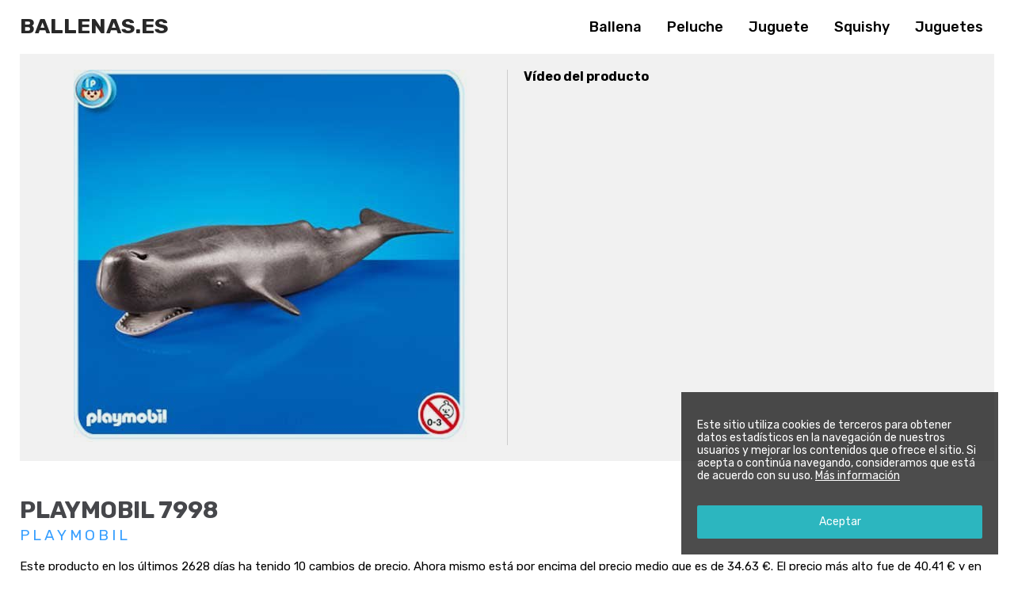

--- FILE ---
content_type: text/html; charset=UTF-8
request_url: https://www.ballenas.es/playmobil-7998/
body_size: 5950
content:
<!DOCTYPE html>
<html lang="es">
<head>
<meta http-equiv="Content-Type" content="text/html; charset=UTF-8">
<meta name="viewport" content="width=device-width, initial-scale=1.0">
<meta http-equiv="X-UA-Compatible" content="ie=edge">
<title>PLAYMOBIL 7998 - Ballenas.es</title>

<!-- This site is optimized with the Yoast SEO plugin v12.1 - https://yoast.com/wordpress/plugins/seo/ -->
<meta name="description" content="Te recomendamos el PLAYMOBIL 7998 que hoy tiene un precio especial. Un articulo, aún en stock en la web de Amazon y a un precio de 39,29 &euro; y suma"/>
<link rel="canonical" href="https://www.ballenas.es/playmobil-7998/" />
<meta property="og:locale" content="es_ES" />
<meta property="og:type" content="article" />
<meta property="og:title" content="PLAYMOBIL 7998 - Ballenas.es" />
<meta property="og:description" content="Te recomendamos el PLAYMOBIL 7998 que hoy tiene un precio especial. Un articulo, aún en stock en la web de Amazon y a un precio de 39,29 &euro; y suma" />
<meta property="og:url" content="https://www.ballenas.es/playmobil-7998/" />
<meta property="og:site_name" content="Juguetes interactivos y de peluche de todo tipo de ballenas." />
<meta property="article:section" content="Sin categoría" />
<meta property="article:published_time" content="2018-11-07T12:27:10+00:00" />
<meta property="article:modified_time" content="2018-12-13T14:28:08+00:00" />
<meta property="og:updated_time" content="2018-12-13T14:28:08+00:00" />
<meta property="og:image" content="https://aws.ams3.cdn.digitaloceanspaces.com/42/d4/1d/8c/41xh0rdqbql.jpg" />
<meta property="og:image:secure_url" content="https://aws.ams3.cdn.digitaloceanspaces.com/42/d4/1d/8c/41xh0rdqbql.jpg" />
<meta property="og:image:width" content="500" />
<meta property="og:image:height" content="470" />
<meta name="twitter:card" content="summary_large_image" />
<meta name="twitter:description" content="Te recomendamos el PLAYMOBIL 7998 que hoy tiene un precio especial. Un articulo, aún en stock en la web de Amazon y a un precio de 39,29 &euro; y suma" />
<meta name="twitter:title" content="PLAYMOBIL 7998 - Ballenas.es" />
<meta name="twitter:image" content="https://aws.ams3.cdn.digitaloceanspaces.com/42/d4/1d/8c/41xh0rdqbql.jpg" />
<script type='application/ld+json' class='yoast-schema-graph yoast-schema-graph--main'>{"@context":"https://schema.org","@graph":[{"@type":"WebSite","@id":"https://www.ballenas.es/#website","url":"https://www.ballenas.es/","name":"Juguetes interactivos y de peluche de todo tipo de ballenas.","potentialAction":{"@type":"SearchAction","target":"https://www.ballenas.es/?s={search_term_string}","query-input":"required name=search_term_string"}},{"@type":"ImageObject","@id":"https://www.ballenas.es/playmobil-7998/#primaryimage","url":"https://www.ballenas.es/wp-content/uploads/sites/42/2018/11/41xh0rdqbql.jpg","width":500,"height":470},{"@type":"WebPage","@id":"https://www.ballenas.es/playmobil-7998/#webpage","url":"https://www.ballenas.es/playmobil-7998/","inLanguage":"es","name":"PLAYMOBIL 7998 - Ballenas.es","isPartOf":{"@id":"https://www.ballenas.es/#website"},"primaryImageOfPage":{"@id":"https://www.ballenas.es/playmobil-7998/#primaryimage"},"datePublished":"2018-11-07T12:27:10+00:00","dateModified":"2018-12-13T14:28:08+00:00","author":{"@id":"https://www.ballenas.es/#/schema/person/0b32fa12dc41d5bc05899467f0141a06"},"description":"Te recomendamos el PLAYMOBIL 7998 que hoy tiene un precio especial. Un articulo, a\u00fan en stock en la web de Amazon y a un precio de 39,29 &euro; y suma"},{"@type":["Person"],"@id":"https://www.ballenas.es/#/schema/person/0b32fa12dc41d5bc05899467f0141a06","name":"webmaster","image":{"@type":"ImageObject","@id":"https://www.ballenas.es/#authorlogo","url":"https://secure.gravatar.com/avatar/e8e2def7bd304d6bcc6770d6eb0af9a2?s=96&d=mm&r=g","caption":"webmaster"},"sameAs":[]}]}</script>
<!-- / Yoast SEO plugin. -->

<link rel='dns-prefetch' href='//www.google.com' />
<link rel='dns-prefetch' href='//s.w.org' />
<link rel="alternate" type="application/rss+xml" title="Juguetes interactivos y de peluche de todo tipo de ballenas. &raquo; PLAYMOBIL 7998 RSS de los comentarios" href="https://www.ballenas.es/playmobil-7998/feed/" />
		<script type="text/javascript">
			window._wpemojiSettings = {"baseUrl":"https:\/\/s.w.org\/images\/core\/emoji\/12.0.0-1\/72x72\/","ext":".png","svgUrl":"https:\/\/s.w.org\/images\/core\/emoji\/12.0.0-1\/svg\/","svgExt":".svg","source":{"concatemoji":"https:\/\/www.ballenas.es\/wp-includes\/js\/wp-emoji-release.min.js?ver=5.2.23"}};
			!function(e,a,t){var n,r,o,i=a.createElement("canvas"),p=i.getContext&&i.getContext("2d");function s(e,t){var a=String.fromCharCode;p.clearRect(0,0,i.width,i.height),p.fillText(a.apply(this,e),0,0);e=i.toDataURL();return p.clearRect(0,0,i.width,i.height),p.fillText(a.apply(this,t),0,0),e===i.toDataURL()}function c(e){var t=a.createElement("script");t.src=e,t.defer=t.type="text/javascript",a.getElementsByTagName("head")[0].appendChild(t)}for(o=Array("flag","emoji"),t.supports={everything:!0,everythingExceptFlag:!0},r=0;r<o.length;r++)t.supports[o[r]]=function(e){if(!p||!p.fillText)return!1;switch(p.textBaseline="top",p.font="600 32px Arial",e){case"flag":return s([55356,56826,55356,56819],[55356,56826,8203,55356,56819])?!1:!s([55356,57332,56128,56423,56128,56418,56128,56421,56128,56430,56128,56423,56128,56447],[55356,57332,8203,56128,56423,8203,56128,56418,8203,56128,56421,8203,56128,56430,8203,56128,56423,8203,56128,56447]);case"emoji":return!s([55357,56424,55356,57342,8205,55358,56605,8205,55357,56424,55356,57340],[55357,56424,55356,57342,8203,55358,56605,8203,55357,56424,55356,57340])}return!1}(o[r]),t.supports.everything=t.supports.everything&&t.supports[o[r]],"flag"!==o[r]&&(t.supports.everythingExceptFlag=t.supports.everythingExceptFlag&&t.supports[o[r]]);t.supports.everythingExceptFlag=t.supports.everythingExceptFlag&&!t.supports.flag,t.DOMReady=!1,t.readyCallback=function(){t.DOMReady=!0},t.supports.everything||(n=function(){t.readyCallback()},a.addEventListener?(a.addEventListener("DOMContentLoaded",n,!1),e.addEventListener("load",n,!1)):(e.attachEvent("onload",n),a.attachEvent("onreadystatechange",function(){"complete"===a.readyState&&t.readyCallback()})),(n=t.source||{}).concatemoji?c(n.concatemoji):n.wpemoji&&n.twemoji&&(c(n.twemoji),c(n.wpemoji)))}(window,document,window._wpemojiSettings);
		</script>
		<style type="text/css">
img.wp-smiley,
img.emoji {
	display: inline !important;
	border: none !important;
	box-shadow: none !important;
	height: 1em !important;
	width: 1em !important;
	margin: 0 .07em !important;
	vertical-align: -0.1em !important;
	background: none !important;
	padding: 0 !important;
}
</style>
	<link rel='stylesheet' id='wp-block-library-css'  href='https://www.ballenas.es/wp-includes/css/dist/block-library/style.min.css?ver=5.2.23' type='text/css' media='all' />
<link rel='stylesheet' id='reset-css'  href='https://www.ballenas.es/wp-content/themes/pelicano02/css/normalize.css?ver=1542205076' type='text/css' media='all' />
<link rel='stylesheet' id='wpstyles-css'  href='https://www.ballenas.es/wp-content/themes/pelicano02/css/wordpress.css?ver=1542205076' type='text/css' media='all' />
<link rel='stylesheet' id='mainstyles-css'  href='https://www.ballenas.es/wp-content/themes/pelicano02/css/style.css?ver=1556883710' type='text/css' media='all' />
<script type='text/javascript' src='https://www.ballenas.es/wp-includes/js/jquery/jquery.js?ver=1.12.4-wp'></script>
<script type='text/javascript' src='https://www.ballenas.es/wp-includes/js/jquery/jquery-migrate.min.js?ver=1.4.1'></script>
<link rel='https://api.w.org/' href='https://www.ballenas.es/wp-json/' />
<!-- Hmm -->
<link rel="alternate" type="application/json+oembed" href="https://www.ballenas.es/wp-json/oembed/1.0/embed?url=https%3A%2F%2Fwww.ballenas.es%2Fplaymobil-7998%2F" />
<link rel="alternate" type="text/xml+oembed" href="https://www.ballenas.es/wp-json/oembed/1.0/embed?url=https%3A%2F%2Fwww.ballenas.es%2Fplaymobil-7998%2F&#038;format=xml" />
</head>

<body class="post-template-default single single-post postid-517 single-format-standard">

<header id="header">
	<div class="bar">
		<div class="logo">
			<h1><a href="https://www.ballenas.es">
				Ballenas.es			</a></h1>
		</div>

					<ul class="links">
								<li><a href="/search/ballena">Ballena</a></li>
								<li><a href="/search/peluche">Peluche</a></li>
								<li><a href="/search/juguete">Juguete</a></li>
								<li><a href="/search/squishy">Squishy</a></li>
								<li><a href="/search/juguetes">Juguetes</a></li>
							</ul>
		
		
	</div>
</header>

<div id="wrapper">

	<div class="single-product">
		<div class="col-left">
			<div class="image"><a class="image-box" href="https://amzn.to/2D7LukZ" target="_blank"><img src="https://aws.ams3.cdn.digitaloceanspaces.com/42/d4/1d/8c/41xh0rdqbql.jpg" alt="PLAYMOBIL 7998"></a><div class="videos"><b>Vídeo del producto</b><iframe width="498" height="280" src="https://www.youtube.com/embed/CGM4wk473zM?rel=0" frameborder="0" allow="autoplay; encrypted-media" allowfullscreen></iframe></div></div>		</div>

		<div class="sheet">
			<h1>PLAYMOBIL 7998</h1>

			<h2 class="brand"><a href="playmobil">Playmobil</a></h2>
			<p class="price-summary">Este producto en los últimos 2628 días ha tenido 10 cambios de precio. Ahora mismo está por encima del precio medio que es de 34,63 €. El precio más alto fue de 40,41 € y en cuanto al más bajo 27,95 €.</p><div class="price priceAB">39,<span class="price-decimal">29</span>&euro; <span class="max-price">40,41&euro;</span></div><div class="gotomerchant double-button"><a target="_blank" rel="nofollow" class="merchant-view-product with-icon icon-amazon" href="https://amzn.to/2D7LukZ">Ver en Amazon</a><a target="_blank" rel="nofollow" class="merchant-add-to-cart with-icon icon-cart" href="http://www.amazon.es/gp/aws/cart/add.html?AssociateTag=ruboskizo-21&ASIN.1=B004J7FTAQ&Quantity.1=1">Añadir al carrito</a></div>
			<div class="content contentAB"><p>Te recomendamos el PLAYMOBIL 7998 que hoy tiene un precio especial. Un articulo, aún en stock en la web de Amazon y a un precio de 39,29 &euro; y suma el buen precio a la comodidad de la entrega a domicilio. Las ventajas que nos trae la red a la hora de comprar.</p>
</div>

			<div class="features featuresAB"><b>Características</b><ul><li><h2>Ballena</h2></li></ul></div>		</div>
	</div>

	<h3 class="relateditems-title">Productos que te pueden interesar...</h3><ul class="relateditems grid"><li><div class="image"><a class="image-link" href="https://www.ballenas.es/lindo-y-suave-35-cm-de-peluche-de-ballena-juguete-de-peluche-muneca-de-peluche-linda-colgante-de-juguetes-coleccion-de-regalo-de-cumpleanos-para-ninos-ninas/" data-details="Ver Detalles"><img src="https://aws.ams3.cdn.digitaloceanspaces.com/42/d4/1d/8c/512tk7fxskl.jpg" alt="Lindo y suave 35 cm de peluche de ballena juguete de peluche muñeca de peluche linda colgante de juguetes colección de regalo de cumpleaños para niños niñas"></a></div><div class="name"><a href="https://www.ballenas.es/lindo-y-suave-35-cm-de-peluche-de-ballena-juguete-de-peluche-muneca-de-peluche-linda-colgante-de-juguetes-coleccion-de-regalo-de-cumpleanos-para-ninos-ninas/"><h2 title="Lindo y suave 35 cm de peluche de ballena juguete de peluche muñeca de peluche linda colgante de juguetes colección de regalo de cumpleaños para niños niñas" class="name">Lindo y suave 35 cm de peluche de ballena juguete &hellip;</h2></a></div><div class="price">10,85&euro;</div></li><li><div class="image"><a class="image-link" href="https://www.ballenas.es/juguetes-de-compresion/" data-details="Ver Detalles"><img src="https://aws.ams3.cdn.digitaloceanspaces.com/42/d4/1d/8c/41imjz043rl.jpg" alt="Juguetes de compresión"></a></div><div class="name"><a href="https://www.ballenas.es/juguetes-de-compresion/"><h2 title="Juguetes de compresión" class="name">Juguetes de compresión</h2></a></div><div class="price">0,01&euro;</div></li><li><div class="image"><a class="image-link" href="https://www.ballenas.es/macarena-la-ballena/" data-details="Ver Detalles"><img src="https://aws.ams3.cdn.digitaloceanspaces.com/42/d4/1d/8c/61hywnmh3il.jpg" alt="Macarena la ballena"></a></div><div class="name"><a href="https://www.ballenas.es/macarena-la-ballena/"><h2 title="Macarena la ballena" class="name">Macarena la ballena</h2></a></div><div class="price">10,89&euro;</div></li><li><div class="image"><a class="image-link" href="https://www.ballenas.es/schleich/" data-details="Ver Detalles"><img src="https://aws.ams3.cdn.digitaloceanspaces.com/42/d4/1d/8c/31audohtkul.jpg" alt="Schleich"></a></div><div class="name"><a href="https://www.ballenas.es/schleich/"><h2 title="Schleich" class="name">Schleich</h2></a></div><div class="price">8,59&euro;</div></li></ul>
<!-- Comments block -->
		<div class="reviews">
	
	<!-- Comments form -->

		<div id="respond" class="comment-respond">
		<h3 class="add-review__title">Dejar una opinión <small><a rel="nofollow" id="cancel-comment-reply-link" href="/playmobil-7998/#respond" style="display:none;">Cancelar respuesta</a></small></h3>			<form action="https://www.ballenas.es/wp-comments-post.php" method="post" id="commentform" class="comment-form">
				<p class="add-review__notice">Tu dirección de correo electrónico no será publicada. Tu comentario será publicado tras ser aprobado por un administrador.</p><div class="add-review__review">
                    <textarea name="comment" id="review" class="add-review__textarea" rows="8" placeholder="Tu opinión*"></textarea>
                </div><div class="add-review__user"><div class="add-review__name">
                        <input required type="text" name="author" id="name" class="add-review__name-input" placeholder="Nombre*">
                    </div>
<div class="add-review__email">
                        <input required type="email" name="email" id="email" class="add-review__email-input" placeholder="E-mail*">
                    </div></div>
<p><input required type="checkbox" name="cterminos" id="cterminos" autocomplete="off"> <label for="cterminos">He leído y acepto la <a rel="nofollow" target="_blank" href="/legal/">política de privacidad</a></label></p>
<div id="captchaComments" data-sitekey="6LcEjXsUAAAAAJxMKDZmNUtJzeEapg0gxZf3kvZU" data-callback="captchaComplete" data-size="invisible"></div><p class="form-submit"><input name="btnSubmit" type="submit" id="btnSubmit" disabled class="add-review__submit" value="Enviar opinión" /> <input type='hidden' name='comment_post_ID' value='517' id='comment_post_ID' />
<input type='hidden' name='comment_parent' id='comment_parent' value='0' />
</p><p style="display: none;"><input type="hidden" id="akismet_comment_nonce" name="akismet_comment_nonce" value="fbaff7b914" /></p><p style="display: none;"><input type="hidden" id="ak_js" name="ak_js" value="36"/></p>			</form>
			</div><!-- #respond -->
	
	<!-- End of comments form -->

		</div><!-- end of .reviews --><!-- End of comments (list + form) block -->
<script type="application/ld+json">
{
	"@context": "https://schema.org/",
	"@type": "Product",
	"name": "PLAYMOBIL 7998",
	"image": [
		"https://aws.ams3.cdn.digitaloceanspaces.com/42/d4/1d/8c/41xh0rdqbql.jpg"
	],
	"description": "Te recomendamos el PLAYMOBIL 7998 que hoy tiene un precio especial. Un articulo, aún en stock en la web de Amazon y a un precio de 39,29 &euro; y suma el buen precio a la comodidad de la entrega a domicilio. Las ventajas que nos trae la red a la hora de comprar.",
	"brand": "Playmobil",
	"offers": {
		"@type": "Offer",
		"priceCurrency": "EUR",
		"price": "39.29",
		"itemCondition": "https://schema.org/NewCondition",
		"availability": "https://schema.org/InStock"
	}
}
</script>
</div><!-- /wrapper -->

<footer>
	<div class="description">
		Juguetes de ballenas para niños, interactivos, divertidos y de todos los colores. Mamíferos marinos en forma de juguetes educativos.	</div>

	<div class="legal">
		Ruboskizo S.L. - CIF B83121137 - C/ Príncipe de Vergara 112, 3ª<br>28002 Madrid (España) — <a rel="nofollow" target="_blank" href="/legal/">Política de privacidad</a>
	</div>
</footer>


<div id="noticeCookies">
	<p>Este sitio utiliza cookies de terceros para obtener datos estadísticos en la navegación de nuestros usuarios y mejorar los contenidos que ofrece el sitio. Si acepta o continúa navegando, consideramos que está de acuerdo con su uso. <a href="/legal/" target="_blank">Más información</a></p>
	<button id="noticeCookiesBtn">Aceptar</button>
</div>

<script type='text/javascript' src='https://www.ballenas.es/wp-content/themes/pelicano02/js/extra.js'></script>
<script type='text/javascript' src='https://www.google.com/recaptcha/api.js?ver=1'></script>
<script type='text/javascript' src='https://www.ballenas.es/wp-content/themes/pelicano02/js/chart.bundle.min.js?ver=1542205076'></script>
<script type='text/javascript' src='https://www.ballenas.es/wp-content/themes/pelicano02/js/mobile-detect.min.js?ver=1542205076'></script>
<script type='text/javascript' src='https://www.ballenas.es/wp-content/themes/pelicano02/js/main.js?ver=1542753395'></script>
<script type='text/javascript' src='https://www.ballenas.es/wp-content/themes/pelicano02/js/gascrolldepth.min.js?ver=1542205076'></script>
<script type='text/javascript' src='https://www.ballenas.es/wp-content/themes/pelicano02/js/analytics.js?ver=1628447832'></script>
<script type='text/javascript' src='https://www.ballenas.es/wp-includes/js/wp-embed.min.js?ver=5.2.23'></script>
<script async="async" type='text/javascript' src='https://www.ballenas.es/wp-content/plugins/akismet/_inc/form.js?ver=4.1.2'></script>

</body>
</html>